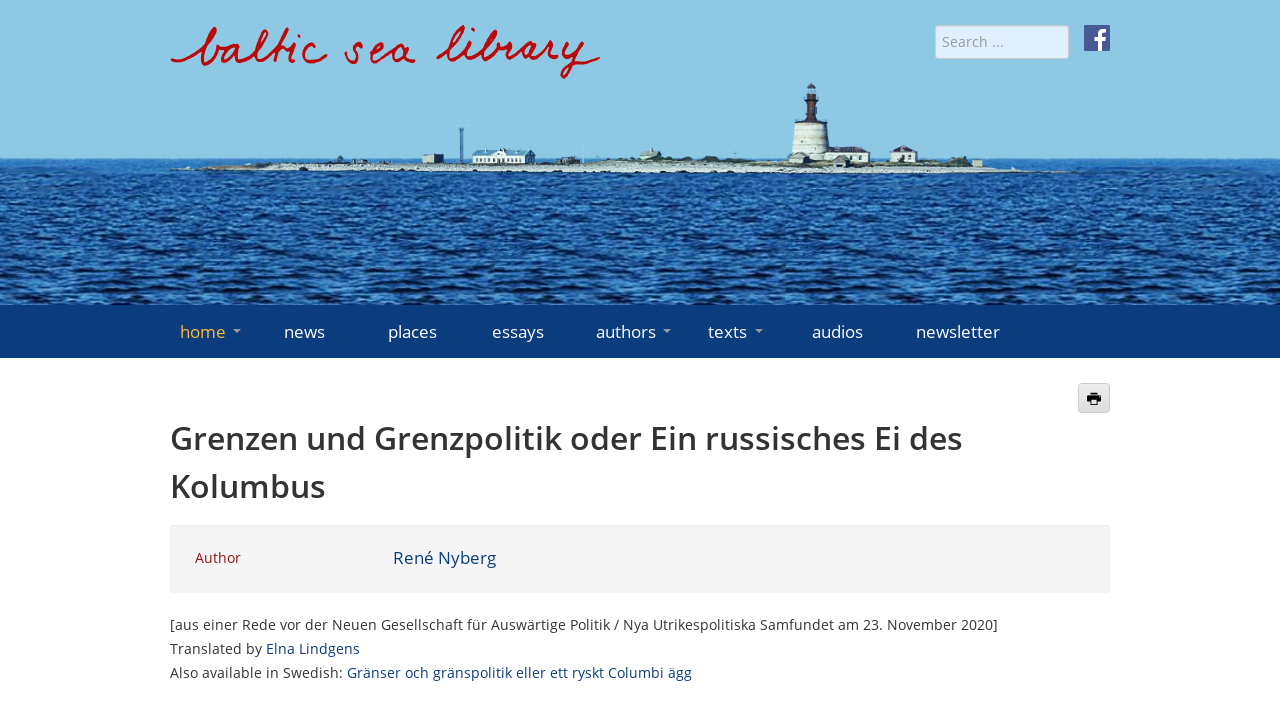

--- FILE ---
content_type: text/html; charset=utf-8
request_url: https://www.balticsealibrary.info/66-balticsealibrary/essays/823-grenzen-und-grenzpolitik-oder-ein-russisches-ei-des-kolumbus.html
body_size: 9574
content:
<!doctype html>
<html lang="en-gb">
<head>
    <meta name="viewport" content="width=device-width, initial-scale=1.0" />
    <meta charset="utf-8" />
	<base href="https://www.balticsealibrary.info/66-balticsealibrary/essays/823-grenzen-und-grenzpolitik-oder-ein-russisches-ei-des-kolumbus.html" />
	<meta name="keywords" content="virtual Baltic Sea library, literary texts" />
	<meta name="rights" content="Forum Mare Balticum e.V." />
	<meta name="author" content="Klaus-Jürgen Liedtke" />
	<meta name="description" content="The virtual Baltic Sea library is a continuously growing anthology of representative literary texts broadly connected with the Baltic Sea that seeks to provide multiple insights into the Baltic Sea region." />
	<meta name="generator" content="Joomla! - Open Source Content Management" />
	<title>essays - Grenzen und Grenzpolitik oder Ein russisches Ei des Kolumbus - Baltic Sea Library</title>
	<link href="https://www.balticsealibrary.info/essays/item/823-grenzen-und-grenzpolitik-oder-ein-russisches-ei-des-kolumbus.html" rel="canonical" />
	<link href="/templates/baltic/favicon.ico" rel="shortcut icon" type="image/vnd.microsoft.icon" />
	<link href="/components/com_flexicontent/librairies/jquery/css/ui-lightness/jquery-ui-1.9.2.css" rel="stylesheet" />
	<link href="/components/com_flexicontent/assets/css/flexicontent.css?393bc70ed2e8b80326a17744aaf78a09" rel="stylesheet" />
	<link href="/components/com_flexicontent/assets/css/j3x.css?393bc70ed2e8b80326a17744aaf78a09" rel="stylesheet" />
	<link href="/components/com_flexicontent/librairies/select2/select2.css?3.5.4" rel="stylesheet" />
	<link href="/components/com_flexicontent/assets/css/fcvote.css?393bc70ed2e8b80326a17744aaf78a09" rel="stylesheet" />
	<link href="/components/com_flexicontent/librairies/bootstrap-toggle/css/bootstrap2-toggle.min.css" rel="stylesheet" />
	<link href="/components/com_flexicontent/templates/essays/css/item.css" rel="stylesheet" />
	<link href="/media/plg_system_jcemediabox/css/jcemediabox.min.css?7d30aa8b30a57b85d658fcd54426884a" rel="stylesheet" />
	<link href="/media/plg_system_jcepro/site/css/content.min.css?86aa0286b6232c4a5b58f892ce080277" rel="stylesheet" />
	<link href="/templates/baltic/css/template.css?ccf366085d29d028259b2ff71ce9cae6" rel="stylesheet" />
	<style>

			/* This is via voting field parameter, please edit field configuration to override them */
			.voting-row div.fcvote.fcvote-box-main {
				line-height:24px!important;
			}
			.voting-row div.fcvote.fcvote-box-main > ul.fcvote_list {
				height:24px!important;
				width:120px!important;
			}
			.voting-row div.fcvote.fcvote-box-main > ul.fcvote_list > li.voting-links a,
			.voting-row div.fcvote.fcvote-box-main > ul.fcvote_list > li.current-rating {
				height:24px!important;
				line-height:24px!important;
			}
			.voting-row div.fcvote.fcvote-box-main > ul.fcvote_list,
			.voting-row div.fcvote.fcvote-box-main > ul.fcvote_list > li.voting-links a:hover,
			.voting-row div.fcvote.fcvote-box-main > ul.fcvote_list > li.current-rating {
				background-image:url(/components/com_flexicontent/assets/images/star-medium.png)!important;
			}
			
			/* This is via voting field parameter, please edit field configuration to override them */
			.voting-row div.fcvote > ul.fcvote_list {
				height:24px!important;
				width:120px!important;
			}
			.voting-row div.fcvote > ul.fcvote_list > li.voting-links a,
			.voting-row div.fcvote > ul.fcvote_list > li.current-rating {
				height:24px!important;
				line-height:24px!important;
			}
			.voting-row div.fcvote > ul.fcvote_list,
			.voting-row div.fcvote > ul.fcvote_list > li.voting-links a:hover,
			.voting-row div.fcvote > ul.fcvote_list > li.current-rating {
				background-image:url(/components/com_flexicontent/assets/images/star-medium.png)!important;
			}
			.voting-row div.fcvote ul.fcvote_list > .voting-links a.star1 { width: 20%!important; z-index: 6; }
.voting-row div.fcvote ul.fcvote_list > .voting-links a.star2 { width: 40%!important; z-index: 5; }
.voting-row div.fcvote ul.fcvote_list > .voting-links a.star3 { width: 60%!important; z-index: 4; }
.voting-row div.fcvote ul.fcvote_list > .voting-links a.star4 { width: 80%!important; z-index: 3; }
.voting-row div.fcvote ul.fcvote_list > .voting-links a.star5 { width: 100%!important; z-index: 2; }

	</style>
	<script type="application/json" class="joomla-script-options new">{"csrf.token":"cfd2b9045afa6ed3c9e5799db6138c00","system.paths":{"root":"","base":""},"joomla.jtext":{"FLEXI_FORM_IS_BEING_SUBMITTED":"Form is being submitted ...","FLEXI_LOADING":"loading","FLEXI_NOT_AN_IMAGE_FILE":"FLEXI_NOT_AN_IMAGE_FILE","FLEXI_IMAGE":"Image","FLEXI_LOADING_IMAGES":"FLEXI_LOADING_IMAGES","FLEXI_THUMBNAILS":"FLEXI_THUMBNAILS","FLEXI_NO_ITEMS_SELECTED":"FLEXI_NO_ITEMS_SELECTED","FLEXI_ARE_YOU_SURE":"FLEXI_ARE_YOU_SURE","FLEXI_APPLYING_FILTERING":"Applying Filtering","FLEXI_TYPE_TO_LIST":"... type to list","FLEXI_TYPE_TO_FILTER":" ... type to filter","FLEXI_UPDATING_CONTENTS":"Updating contents ...","FLEXI_YOUR_BROWSER_DOES_NOT_SUPPORT_AJAX":"Your browser does not support Ajax","FLEXI_ADDED_TO_YOUR_FAVOURITES":"Added to your favourites","FLEXI_YOU_NEED_TO_LOGIN":"You need to login to favour this item. It will be added to your personal Favourites list.","FLEXI_REMOVED_FROM_YOUR_FAVOURITES":"Removed from your favourites","FLEXI_USERS":"users","FLEXI_FAVOURE":"Add to favourites","FLEXI_REMOVE_FAVOURITE":"Remove from your favourites","FLEXI_FAVS_YOU_HAVE_SUBSCRIBED":"You have subscribed","FLEXI_FAVS_CLICK_TO_SUBSCRIBE":"Click to subscribe","FLEXI_TOTAL":"Total"}}</script>
	<script src="/media/system/js/core.js?ccf366085d29d028259b2ff71ce9cae6"></script>
	<script src="/media/jui/js/jquery.min.js?ccf366085d29d028259b2ff71ce9cae6"></script>
	<script src="/media/jui/js/jquery-noconflict.js?ccf366085d29d028259b2ff71ce9cae6"></script>
	<script src="/media/jui/js/jquery-migrate.min.js?ccf366085d29d028259b2ff71ce9cae6"></script>
	<script src="/media/jui/js/jquery.ui.core.min.js?ccf366085d29d028259b2ff71ce9cae6"></script>
	<script src="/media/jui/js/jquery.ui.sortable.min.js?ccf366085d29d028259b2ff71ce9cae6"></script>
	<script src="/components/com_flexicontent/librairies/jquery/js/jquery-ui/jquery.ui.dialog.min.js"></script>
	<script src="/components/com_flexicontent/librairies/jquery/js/jquery-ui/jquery.ui.menu.min.js"></script>
	<script src="/components/com_flexicontent/librairies/jquery/js/jquery-ui/jquery.ui.autocomplete.min.js"></script>
	<script src="/components/com_flexicontent/librairies/jquery/js/jquery-ui/jquery.ui.progressbar.min.js"></script>
	<script src="/media/jui/js/bootstrap.min.js?ccf366085d29d028259b2ff71ce9cae6"></script>
	<!--[if lte IE 11]><script src="/media/system/js/polyfill.event.js?ccf366085d29d028259b2ff71ce9cae6"></script><![endif]-->
	<!--[if lte IE 11]><script src="/media/system/js/polyfill.classlist.js?ccf366085d29d028259b2ff71ce9cae6"></script><![endif]-->
	<!--[if lte IE 11]><script src="/media/system/js/polyfill.map.js?ccf366085d29d028259b2ff71ce9cae6"></script><![endif]-->
	<script src="/components/com_flexicontent/assets/js/flexi-lib.js?393bc70ed2e8b80326a17744aaf78a09"></script>
	<script src="/components/com_flexicontent/librairies/mousewheel/jquery.mousewheel.min.js"></script>
	<script src="/components/com_flexicontent/librairies/select2/select2.min.js?3.5.4"></script>
	<script src="/components/com_flexicontent/librairies/select2/select2.sortable.js?3.5.4"></script>
	<script src="/components/com_flexicontent/assets/js/tmpl-common.js?393bc70ed2e8b80326a17744aaf78a09"></script>
	<script src="/components/com_flexicontent/assets/js/jquery-easing.js?393bc70ed2e8b80326a17744aaf78a09"></script>
	<script src="/components/com_flexicontent/assets/js/fcvote.js?393bc70ed2e8b80326a17744aaf78a09"></script>
	<script src="/components/com_flexicontent/librairies/bootstrap-toggle/js/bootstrap2-toggle.min.js"></script>
	<script src="/components/com_flexicontent/assets/js/fcfav.js?393bc70ed2e8b80326a17744aaf78a09"></script>
	<script src="/media/plg_system_jcemediabox/js/jcemediabox.min.js?7d30aa8b30a57b85d658fcd54426884a"></script>
	<script src="/templates/baltic/js/jquery.rwdImageMaps.min.js?ccf366085d29d028259b2ff71ce9cae6"></script>
	<script src="/templates/baltic/js/template.js?ccf366085d29d028259b2ff71ce9cae6"></script>
	<script>

				var jbase_url_fc = "https:\/\/www.balticsealibrary.info\/";
				var jroot_url_fc = "https:\/\/www.balticsealibrary.info\/";
				var jclient_path_fc = "";
			jQuery(function($){ initTooltips(); $("body").on("subform-row-add", initTooltips); function initTooltips (event, container) { container = container || document;$(container).find(".hasTooltip").tooltip({"html": true,"container": "body"});} });
					var fc_sef_lang = 'en';
					var fc_root_uri = '';
					var fc_base_uri = '';
					var FC_URL_VARS = [];
				
					jQuery( document ).ready(function() {
						jQuery("body").prepend('\
							<div id="fc_filter_form_blocker" style="display: none;">\
								<div class="fc_blocker_overlay" style="background-color: rgba(0, 0, 0, 0.3);"></div>\
								<div class="fc_blocker_content" style="background-color: rgba(255, 255, 255, 1); color: rgba(0, 0, 0, 1);">\
									\
									<div class="fc_blocker_mssg" style="" >Applying Filtering</div>\
									<div class="fc_blocker_bar"><div style="background-color: rgba(0, 153, 255, 1);"></div></div>\
								</div>\
							</div>\
						');
					});
				
				if (typeof jQuery.fn.chosen == 'function') {
					jQuery.fn.chosen_fc = jQuery.fn.chosen;
					jQuery.fn.chosen = function(){
						var args = arguments;
						var result;
						jQuery(this).each(function() {
							if (jQuery(this).hasClass('use_select2_lib') || jQuery(this).hasClass('fc_no_js_attach')) return;
							result = jQuery(this).chosen_fc(args);
						});
						return result;
					};
				}
				
					jQuery(document).ready(function()
					{
						window.skip_select2_js = 0;
						fc_attachSelect2('body');
					});
				
					jQuery(document).ready(function(){
						jQuery('input.fc_checkboxtoggle').bootstrapToggle();
					});
				
		var fcfav_toggle_style = 2;
		var fcfav_status_info = 0;
		var fcfav_toggle_info = 1;
	
		var fc_validateOnSubmitForm = 1;
	jQuery(document).ready(function(){WfMediabox.init({"base":"\/","theme":"standard","width":"","height":"","lightbox":0,"shadowbox":0,"icons":1,"overlay":1,"overlay_opacity":0,"overlay_color":"","transition_speed":500,"close":2,"labels":{"close":"Close","next":"Next","previous":"Previous","cancel":"Cancel","numbers":"{{numbers}}","numbers_count":"{{current}} of {{total}}","download":"Download"},"swipe":true,"expand_on_click":true});});
	</script>
	<!--[if IE 8]>
				<link href="/components/com_flexicontent/assets/css/ie8.css?393bc70ed2e8b80326a17744aaf78a09" rel="stylesheet" />
				<![endif]-->
	<meta property="og:title" content="Grenzen und Grenzpolitik oder Ein russisches Ei des Kolumbus" />
	<meta property="og:description" content=" Translated by Elna Lindgens Also available in Swedish: Gränser och gränspolitik eller ett ryskt Columbi ägg An Finnlands Ostgrenze, einst Reichsgrenze zwischen Schweden und Nowgorod sowie kulturelle Trennlinie zwischen Rom und Byzanz, treffen noch heute West und Ost aufeinander. Das Christentum ..." />

    <link rel="icon" type="image/png" href="/templates/baltic/icons/favicon32.png" sizes="32x32">
</head>
<body class="item-id-823 type-id-4 type-alias-essays site id-101">
<div id="mnav">
    <div class="container">
        <div href="#" id="burger"><i class="icon-menu-3"></i> MENU</div>
    </div>
</div>
<!-- Header -->
<header id="header" role="banner">
    <div id="water">&nbsp;</div>
    <div class="container" role="banner">
        <div class="row">
            <div class="span8">
                <a href="/" title="home">
                    <img id="logo" src="/templates/baltic/images/baltic-sea-library.png" alt="baltic-sea-library" class="img-fluid">
                </a>
            </div>
            <div class="span4 text-right">
                <div style="margin-left: 15px; float: right;"><a href="https://de-de.facebook.com/www.balticsealibrary.info/" target="_blank" rel="noopener">
                        <img src="/templates/baltic/images/facebook-icon-white.svg" alt="f" style="height: 26px; width: 26px;"></a>
                </div>
                <form action="/component/flexicontent/?Itemid=101" method="post" name="searchForm" id="siteSearch" style="width: auto; display: inline;">
    <input name="searchword" id="searchword" maxlength="40" placeholder="Search ..." type="search" class="form-control form-control-sm" />
    <input type="hidden" name="task" value="search" />
    <input type="hidden" name="option" value="com_search" />
    <input type="hidden" name="Itemid" value="101" />
</form>

            </div>
        </div>
    </div>
</header>
<div id="menu">
    <!-- Navigation -->
    <div class="container">
        <nav role="navigation" id="mainnav">
            <ul class="nav menu mod-list">
<li class="item-101 default current active deeper parent"><a href="/" >home<span class="marker icon-arrow-down-3"></span></a><ul class="nav-child unstyled"><li class="item-129"><a href="/home/about-us.html" >about us</a></li><li class="item-130"><a href="/home/contact-imprint.html" >contact/imprint</a></li><li class="item-131"><a href="/home/editors.html" >editors</a></li><li class="item-155"><a href="/home/partners.html" >partners</a></li><li class="item-156"><a href="/home/links.html" >links</a></li><li class="item-157"><a href="/home/datenschutz.html" >data protection</a></li></ul></li><li class="item-117"><a href="/news.html" >news</a></li><li class="item-112"><a href="/places.html" >places</a></li><li class="item-123"><a href="/essays.html" >essays</a></li><li class="item-124 deeper parent"><a href="/authors.html" >authors<span class="marker icon-arrow-down-3"></span></a><ul class="nav-child unstyled"><li class="item-160"><a href="/authors/danish.html" >danish</a></li><li class="item-161"><a href="/authors/english.html" >english</a></li><li class="item-162"><a href="/authors/estonian.html" >estonian</a></li><li class="item-163"><a href="/authors/finnish.html" >finnish</a></li><li class="item-164"><a href="/authors/german.html" >german</a></li><li class="item-165"><a href="/authors/icelandic.html" >icelandic</a></li><li class="item-167"><a href="/authors/latvian.html" >latvian</a></li><li class="item-168"><a href="/authors/lithuanian.html" >lithuanian</a></li><li class="item-169"><a href="/authors/norwegian.html" >norwegian</a></li><li class="item-170"><a href="/authors/polish.html" >polish</a></li><li class="item-171"><a href="/authors/russian.html" >russian</a></li><li class="item-172"><a href="/authors/sami.html" >sami</a></li><li class="item-173"><a href="/authors/swedish.html" >swedish</a></li></ul></li><li class="item-125 deeper parent"><a href="/texts.html" >texts<span class="marker icon-arrow-down-3"></span></a><ul class="nav-child unstyled"><li class="item-174"><a href="/texts/danish.html" >danish</a></li><li class="item-175"><a href="/texts/english.html" >english</a></li><li class="item-176"><a href="/texts/estonian.html" >estonian</a></li><li class="item-177"><a href="/texts/finnish.html" >finnish</a></li><li class="item-178"><a href="/texts/german.html" >german</a></li><li class="item-179"><a href="/texts/icelandic.html" >icelandic</a></li><li class="item-181"><a href="/texts/latvian.html" >latvian</a></li><li class="item-182"><a href="/texts/lithuanian.html" >lithuanian</a></li><li class="item-183"><a href="/texts/norwegian.html" >norwegian</a></li><li class="item-184"><a href="/texts/polish.html" >polish</a></li><li class="item-185"><a href="/texts/russian.html" >russian</a></li><li class="item-186"><a href="/texts/sami.html" >sami</a></li><li class="item-187"><a href="/texts/swedish.html" >swedish</a></li></ul></li><li class="item-520"><a href="/audios.html" >audios</a></li><li class="item-469"><a href="/newsletter.html" >newsletter</a></li></ul>

        </nav>
    </div>
    <!-- End Navigation -->
</div>
<div id="content">
    <!-- Maincontent -->
    <main id="main" role="main" class="container">
        
        <div class="row">
            <div class="span12">
                <div id="system-message-container">
	</div>

                
                
<div id="flexicontent" class="flexicontent item823 type4">

<!-- BOF buttons -->
<p class="buttons">
			  <a href="/66-balticsealibrary/essays/823-grenzen-und-grenzpolitik-oder-ein-russisches-ei-des-kolumbus.html?pop=1&amp;tmpl=component&amp;print=1" class="fc_printbutton hasTooltip" data-placement="top" title="&lt;strong&gt;Print&lt;/strong&gt;&lt;br /&gt;Print this page" onclick=" window.open(this.href,'win2','status=no,toolbar=no,scrollbars=yes,titlebar=no,menubar=no,resizable=yes,left=50,width='+(screen.width-100)+',top=20,height='+(screen.height-160)+',directories=no,location=no'); return false; " rel="nofollow"><i class="icon-print"></i></a> 	</p>
<!-- EOF buttons -->

<!-- BOF page title -->
<!-- EOF page title -->

<!-- BOF item title -->
<h2 class="contentheading flexicontent">
	Grenzen und Grenzpolitik oder Ein russisches Ei des Kolumbus</h2>
<!-- EOF item title -->

<!-- BOF subtitle1 block -->
<!-- EOF subtitle1 block -->

<!-- BOF subtitle2 block -->
<!-- EOF subtitle2 block -->

<!-- BOF subtitle3 block -->
<!-- EOF subtitle3 block -->


<div class="topblock">
<!-- BOF image block -->
	<!-- EOF image block -->

	<!-- BOF top block -->
	<div class="well well-sm infoblock twocols">
		<ul>
						<li>
				<div>
										<div class="label field_author">Author</div>
										<div class="value field_author"><div><a href="/86-balticsealibrary/authors/swedish/766-nyberg-rene.html">René Nyberg</a></div></div>
				</div>
			</li>
					</ul>
	</div>
<!-- EOF top block -->
	</div>

	<div class="clear"></div>

	<!-- BOF description -->
	<div class="description">
							<div class="desc-title"></div>
					<div class="desc-content"><div>[aus einer Rede vor der Neuen Gesellschaft für Auswärtige Politik / Nya Utrikespolitiska Samfundet am 23. November 2020]</div>
<div>Translated by <a href="/82-balticsealibrary/authors/german/828-lindgens-elna.html">Elna Lindgens</a></div>
<div>Also available in Swedish: <a href="/66-balticsealibrary/essays/768-graenser-och-graenspolitik.html">Gränser och gränspolitik eller ett ryskt Columbi ägg</a></div>
<div>&nbsp;</div>
<p>An Finnlands Ostgrenze, einst Reichsgrenze zwischen Schweden und Nowgorod sowie kulturelle Trennlinie zwischen Rom und Byzanz, treffen noch heute West und Ost aufeinander. Das Christentum erreichte die finnischsprachigen Stämme zunächst aus dem Osten. Feindschaften und Kriege entzündeten sich am Kampf um Handelswege und den Zugang zum Meer. Einen historischen Meilenstein markiert die Schlacht an der Newa im Jahr 1240, bei der Alexander, Fürst von Nowgorod, das schwedische Heer schlug. Der Grenzverlauf war unklar und umstritten. Zeitgleich drängten Brandschwendung betreibende finnische Bauern immer weiter gen Osten. Zwar verlief die Grenze lange zwischen zwei Konfessionen, doch war sie nie eine Sprachgrenze. Auf beiden Seiten sprach man finnische Dialekte.</p>
<p>Der Friede von Teusina (Täyssinä) im Jahr 1595 führte zu einer in gegenseitigem Einvernehmen gezogenen Grenze zwischen Schweden und Russland – der ersten seit über 270 Jahren. Die Verteidigung von Schwedens Ostgrenze und die „unhaltbaren Zustände“ in der Grenzregion hatten Gustav I. Wasa und seinen Söhnen unentwegt Kopfzerbrechen bereitet. Besonders schwer lastete die Verantwortung dabei auf dem Schlossvogt von Wiborg. Bei einer Zusammenkunft des Adels 1547 in Åbo, einberufen von Gustav I. Wasa, wurde der Vorschlag laut, eine breite Zone verbrannter Erde entlang der Ostgrenze zu schaffen, die jeden russischen Angriff vereiteln würde. Diese Abwehrmaßnahme sollte es dem Feind unmöglich machen, seine Versorgung in dem verwüsteten Land sicherzustellen. Kari Tarkiainen formuliert es in seinem bemerkenswerten Buch „Der Moskowiter“ folgendermaßen: „<em>Selbstverständlich</em> missfiel dieser Vorschlag dem König.“ (Tarkiainen 2017, S. 60)</p>
<p>Die Lage änderte sich durch den Frieden von Stolbowo im Jahr 1617, der Gustav II. Adolf zu der Aussage bewegte „Schweden könne nun zum ersten Mal in seiner Geschichte glücklich und in Frieden leben, ohne Bedrohung aus dem Osten.“ (Tarkiainen S. 134) Der Friede von Stolbowo und die Russlandpolitik des Jahres 1812 weisen viele Gemeinsamkeiten auf. Beide sorgten für langanhaltende Ruhe an Schwedens Ostgrenze, ganz gleich, ob diese am Ladogasee oder am Torneälv verlief. Noch in den 1930er-Jahren wurde Juho Kusti Paasikivi, finnischer Gesandter in Stockholm und später Staatspräsident, von manchen Schweden darauf aufmerksam gemacht, welch guter Nachbar Russland ihnen gewesen sei.</p>
<p>Zwar gelang es Schweden mit dem Frieden von Stolbowo nicht, sein erklärtes Ziel zu erreichen – die Herrschaft über die Halbinsel Kola sowie die Weißmeerküste inklusive Archangelsk. Doch erfuhr das Reich, indem es sich Kexholms Län, Nöteborg und Ingermanland als Außengebiete (<em>voittomaa</em>) einverleibte, einen erheblichen Zuwachs an karelisch-orthodoxer Bevölkerung. Im Grenzgebiet wurde die Stimmung gegenüber dem Schwedischen Reich immer feindseliger. Seine neuen Untertanen in Kexholms Län und Ingermanland bewiesen nach wie vor große Loyalität zu Russland. Da man also im Fall eines Zerwürfnisses mit Russland nicht auf die orthodoxen Karelier zählen konnte, erwog Gustav II. Adolf 1619, den gesamten karelischen Stamm nach Estland zu deportieren und die menschenleeren Gebiete in den östlichen Provinzen mit folgsamen lutherischen Finnen zu besiedeln (Tarkiainen S. 140). Unter dem wachsenden Druck lutherischer Pastoren und einer steigenden Steuerlast verließ ein großer Teil der karelischen Bevölkerung Kexholm und Ingermanland auch ohne Deportation und ließ sich in Nowgorod und Twer nieder, vor allem nach dem sogenannten „Rupturkrieg“ 1656-58. An ihrer Stelle kamen protestantische Bauern aus Savolax und Karelien (<em>savakot ja äyrämö</em>) nach Ingermanland.</p>
<p>Der Große wie der Kleine Unfrieden brachten deutliche territoriale Verluste auf Seiten Schwedens mit sich. In beiden Fällen basierte die neue Grenze zu Russland weder auf Sprache noch auf Ethnie. Das Gouvernement Ingermanland rund um St. Petersburg sollte bis zu Stalin protestantisch und finnischsprachig bleiben. Nach dem Russisch-Schwedischen Krieg 1788-90 unter Gustav III. wurde der Kommandeur der Savoer Brigade, General Curt von Stedingk – später Graf von Stedingk und letzter Feldmarschall von Schweden – als Botschafter nach St. Petersburg entsandt. In einem Bericht von seinen Reisen im russischen Teil Finnlands, dem sogenannten Alten Finnland, äußerte sich von Stedingk besorgt: „Finnland, das ist unser Schutz, unser Damm, der diesen reißenden Strom [die Russen] aufhalten soll. Fest muss er stehen, doch tut er das nicht. Ohne dieses Land sind wir weniger als nichts.“</p>
<p>Mit Blick auf die Befestigungsarbeiten, die auf der russischen Seite im Gange waren, vermerkte Stedingk in einem Bericht aus dem Jahr 1795 Folgendes: „Die Kaiserin muss nicht mehr fürchten, in ihrer Hauptstadt Krieg zu sehen (...) Einer der irreparablen Schäden des letzten Krieges ist es, dass die Russen erfahren haben, wie übel wir ihnen mitspielen können. Mittlerweile ist die Kaiserin in der Lage, uns großen Schaden zuzufügen, ohne selbst nennenswerte Verluste davonzutragen.“</p>
<p>Noch deutlicher wird Stedingk, als er auf den wichtigsten Ratgeber der Kaiserin, Fürst Potemkin, und dessen Vision vom optimalen Verteidigungsplan gegen Schweden verweist – ein russisches Ei des Kolumbus: „Finnland verwüsten, die Bevölkerung deportieren und sie zwingen, sich in dünnbesiedelten Regionen Russlands niederzulassen.“ (von Platen 208, S. 220-221)</p>
<p>In seiner Potemkin-Biografie zitiert Simon Sebag Montefiore dasselbe Gedankenspiel, als der Krieg bereits voll entbrannt ist: „Doch zu Lande rückte Gustav immer noch vor. In einem jener Momente, in denen sich Potemkin die schonungslose Evakuierung von Menschen ausmalte, machte er halb im Scherz den Vorschlag, Finnland zu entvölkern, seine Menschen zu vertreiben und es in eine Wüste zu verwandeln.“ (Montefiore S. 584)<sup>1</sup> Heute würden wir sagen: stalinistische Methoden.</p>
<p>Aus der Wiedervereinigung des Alten Finnlands mit den „durch die Armee Seiner Kaiserlichen Majestät in diesem Krieg vom Königreich Schweden eroberten Provinzen“ im Jahr 1812 ging das Großfürstentum Finnland hervor. Der Friede von Dorpat bestätigte diese Grenze 1920 erneut und sicherte Finnland Petsamo zu. Seine Kritiker schmähten das Ergebnis als „Schandfrieden von Dorpat“: die Friedensunterhändler mit Paasikivi an ihrer Spitze hätten die Gelegenheit versäumt, Ostkarelien mit dem selbstständigen Finnland zu vereinen.</p>
<p>Die Grenze von Dorpat war natürlich keine Sprachgrenze. Und erst mit den Deportationen unter Stalin Mitte der 1930er-Jahre verödete das Grenzgebiet bei Nord-Ingermanland. Dasselbe war in Ladoga-Karelien zu beobachten, dessen Bewohner beiderseits der Grenze russisch-orthodox und meist auch miteinander verwandt waren.</p>
<p>Im Kreml war die Überraschung groß, als die ganze Karelische Landenge während und nach dem Winterkrieg unter dem Schutz der finnischen Armee evakuiert wurde. Paasikivi hält Stalins Irritation in seinem Tagebuch fest, nachdem dieser erfahren hatte, dass die finnische Bevölkerung angeblich gezwungen worden war, ihre Häuser zu verlassen. Als die Rote Armee ein leergefegtes Wiborg vorfand, entfuhr es Molotow vor den Schweden: „Halten sie uns denn für Barbaren?“ Die abgetretenen Gebiete blieben auch nach dem Fortsetzungskrieg und dem Waffenstillstand von Moskau im September 1944 unbewohnt.</p>
<p>Das von Finnland praktizierte „ethnic auto-cleansing“, wie man es heute wohl nennen würde, ist historisch einzigartig. Man könnte sagen, Finnland hat Potemkins Plan in die Tat umgesetzt – notgedrungen. Stalins Nationalitätenpolitik tat ein Übriges, und so war Sowjet-Kareliens Lebensenergie lange vor dem Untergang der Sowjetunion versiegt. Was bleibt, ist eine messerscharf gezogene Grenze – und ein ehemals von Stalin erobertes Territorium, das noch heute verlassen ist (<em>voittomaasta joutomaaksi</em>).</p>
<p>Damit, dass Finnland keine „terra irredenta“ mehr hat, wie Ostkarelien es vor dem Krieg war, ist diese Grenze, die einst so ungerecht erschien, mit der Zeit selbstverständlich geworden und somit essentieller Bestandteil finnisch-russischer Nachbarschaft.</p>
<p><sup>1 </sup>Simon Sebag Montefiore: <em>Katharina die Große und Fürst Potemkin: Eine kaiserliche Affäre</em>. Aus dem Englischen von Bernd Rullkötter und Sabine Baumann, erschienen 2009 bei S. Fischer, Frankfurt am Main</p></div>
			</div>
<!-- EOF description -->
	
	<div class="clear"></div>

	
	
</div>
                
            </div>
			        </div>
    </main>
    <!-- End Content -->
</div>
<footer>
    <div class="container">
        <div class="row">
            <div class="span9">
                <ul class="nav menu mod-list">
<li class="item-225"><a href="/login.html" >Login</a></li></ul>

            </div>
            <div class="span3">
                
               
            </div>
        </div>
    </div>
</footer>
</body>
<script type="application/javascript">
    App = window.App || {};

    App.lang = 'en-GB';
    App.root = '';
    App.id = '101';
    App.state = 1;

</script>


--- FILE ---
content_type: text/css
request_url: https://www.balticsealibrary.info/components/com_flexicontent/templates/essays/css/item.css
body_size: 459
content:
div.subtitle1 {
	display: block;
	margin: 0 0 0.5em;
	overflow: hidden;
}
div.lineinfo {
	display: block;
	margin: 0 0 0.5em;
	overflow: hidden;
}
div.subtitle2 .element {
	float: left;
	margin-right: 10px;
}
div.topblock {
	font-size: 1.05rem;
	overflow: hidden;
	width: 100%;
	margin-bottom: 10px;
}
div.topblock .image {
	border: 1px solid silver;
	float: left;
	margin-right: 10px;
	line-height: 0px;
}
div.topblock .image a {
	outline: none;
}
div.topblock .image img {
	border: 1px solid white;
}
div.topblock .infoblock {
	overflow: hidden;
}
div.infoblock {
	border: 0px solid silver;
	margin: 0 0 10px;
}
#flexicontent div.infoblock ul {
	margin: 0;
	padding: 0;
}
#flexicontent div.infoblock ul li {
	padding: 0;
	background: none;
	min-height: 10px;
	display: -moz-inline-stack;
	display: inline-block;
	vertical-align: top;
	margin: 2px;
	zoom: 1;
	*display: inline;
	_height: 10px;
}
div.label {
	float: left;
	border-bottom: 0px solid silver;
	color: #901411;
	font-size: 0.9rem;
	font-weight: 500;
}
div.value {
	float: left;
}
div.onecols ul li {
	width: 100%;
}
div.onecols div.label {
	width: 20%;
	margin-right: 2%;
	max-width: 180px;
}
div.onecols div.value {
	width: 76%;
}
div.twocols ul li {
	width: 100%;
}
div.twocols div.label {
	width: 34%;
	margin-right: 2%;
	max-width: 180px;
}
div.twocols div.value {
	width: 60%;
}


--- FILE ---
content_type: image/svg+xml
request_url: https://www.balticsealibrary.info/templates/baltic/images/facebook-icon-white.svg
body_size: 2767
content:
<?xml version="1.0" encoding="UTF-8" standalone="no"?>
<svg
   xmlns:dc="http://purl.org/dc/elements/1.1/"
   xmlns:cc="http://creativecommons.org/ns#"
   xmlns:rdf="http://www.w3.org/1999/02/22-rdf-syntax-ns#"
   xmlns:svg="http://www.w3.org/2000/svg"
   xmlns="http://www.w3.org/2000/svg"
   xmlns:sodipodi="http://sodipodi.sourceforge.net/DTD/sodipodi-0.dtd"
   xmlns:inkscape="http://www.inkscape.org/namespaces/inkscape"
   width="31.999996"
   height="32.000046"
   viewBox="0 0 6.5535992 6.5547001"
   version="1.1"
   id="svg6"
   sodipodi:docname="facebook-icon-white.svg"
   inkscape:version="0.92.4 (5da689c313, 2019-01-14)">
  <metadata
     id="metadata12">
    <rdf:RDF>
      <cc:Work
         rdf:about="">
        <dc:format>image/svg+xml</dc:format>
        <dc:type
           rdf:resource="http://purl.org/dc/dcmitype/StillImage" />
        <dc:title></dc:title>
      </cc:Work>
    </rdf:RDF>
  </metadata>
  <defs
     id="defs10" />
  <sodipodi:namedview
     pagecolor="#ffffff"
     bordercolor="#666666"
     borderopacity="1"
     objecttolerance="10"
     gridtolerance="10"
     guidetolerance="10"
     inkscape:pageopacity="1"
     inkscape:pageshadow="2"
     inkscape:window-width="1920"
     inkscape:window-height="1029"
     id="namedview8"
     showgrid="false"
     inkscape:pagecheckerboard="true"
     fit-margin-top="0"
     fit-margin-left="0"
     fit-margin-right="0"
     fit-margin-bottom="0"
     inkscape:zoom="20.158132"
     inkscape:cx="12.10883"
     inkscape:cy="13.128351"
     inkscape:window-x="0"
     inkscape:window-y="27"
     inkscape:window-maximized="1"
     inkscape:current-layer="svg6" />
  <rect
     style="color:#000000;display:inline;overflow:visible;visibility:visible;opacity:1;fill:#ffffff;fill-opacity:1;fill-rule:nonzero;stroke:none;stroke-width:0.20483409;stroke-miterlimit:4;stroke-dasharray:none;stroke-opacity:1;marker:none;paint-order:stroke fill markers;enable-background:accumulate"
     id="rect824"
     width="4.1966429"
     height="5.9647202"
     x="1.8996295"
     y="0.5899803" />
  <path
     d="M 6.1923646,0 H 0.36120463 c -0.19983,0 -0.36175000103,0.16195 -0.36175000103,0.36176 v 5.83116 c 0,0.19978 0.16194000103,0.36175 0.36175000103,0.36175 H 3.5004946 v -2.5383 h -0.85419 V 3.02713 h 0.85419 V 2.2976 c 0,-0.84662 0.51709,-1.30762 1.27233,-1.30762 0.36176,0 0.6727,0.0269 0.7633,0.039 v 0.88477 l -0.5238,2.5e-4 c -0.41075,0 -0.49027,0.19517 -0.49027,0.48157 v 0.63159 h 0.97959 l -0.12754,0.98924 h -0.85203 v 2.5383 h 1.67032 c 0.19978,0 0.36175,-0.16199 0.36175,-0.36175 V 0.36179 C 6.5541246,0.16195 6.3921546,3e-5 6.1923646,3e-5 Z"
     id="path4"
     style="fill:#475a96;fill-opacity:1;stroke-width:0.02455906"
     inkscape:connector-curvature="0" />
</svg>


--- FILE ---
content_type: application/javascript
request_url: https://www.balticsealibrary.info/templates/baltic/js/template.js?ccf366085d29d028259b2ff71ce9cae6
body_size: 1489
content:
(function ($) {

    $(document).ready(function () {

        $('img[usemap]').rwdImageMaps();

        $('[data-toggle="tooltip"]').tooltip();
        $('.hasTooltip').tooltip();

        $(document).delegate('.jcepopup', 'click', function(event) { event.preventDefault(); $(this).ekkoLightbox(); });
        $(document).delegate('*[data-toggle="lightbox"]', 'click', function(event) { event.preventDefault(); $(this).ekkoLightbox(); });

        $('img.caption').each(function () {
            $(this).caption();
        });

        $('#menu span.marker').click(function (event) {
            event.preventDefault();
            $(this).closest('li').find('ul').slideToggle();
        });

        $('#burger').click(function () {
            $('#mainnav').slideToggle(300);
        });

    });
    // Nach oben pfeil einblenden
    $('body').append('<div id="toTop"><i class="icon-uparrow"></i></div>');
    // scroll body to 0px on click
    $('#toTop').click(function () {
        $('body,html').stop(false, false).animate({
            scrollTop: 0
        }, 800);
        return false;
    });
    
    $(window).scroll(function () {
        var s = $(this).scrollTop();
        if (s>40) {
            $('#toTop').fadeIn(1000);
        } else {
            $('#toTop').fadeOut(1000);
        }
    });

        $.fn.caption = function() {
        $el = $(this);
        caption = $el.attr('title');
        $p = $('<div/>', {
            "text" : caption,
            "class" : "small text-muted caption-text"
        });
        $container = $('<div/>', {
            "class" : "caption",
            "style" : $el.attr('style')
        });
        $el.attr('style','');
        $el.before($container);
        $container.append($el);
        console.log(caption);
        if (caption !== "") {
            $container.append($p);
        }
    };

})(jQuery);

/**
 * PullDown Menu für Touchscreens
 */
(function ($, window, document, undefined) {
    'use strict';
    var pluginName = 'doubleTapToGo',
        defaults = {
            automatic: true,
            selectorClass: 'doubletap',
            selectorChain: 'li:has(ul)'
        };

    function DoubleTapToGo (element, options) {
        this.element = element;
        this.settings = $.extend({}, defaults, options);
        this._defaults = defaults;
        this._name = pluginName;
        this.init();
    }

    $.extend(DoubleTapToGo.prototype, {
        preventClick: false,
        currentTap: $(),
        init: function () {
            $(this.element)
                .on('touchstart', '.' + this.settings.selectorClass, this._tap.bind(this))
                .on('click', '.' + this.settings.selectorClass, this._click.bind(this))
                .on('remove', this._destroy.bind(this));

            this._addSelectors();
        },

        _addSelectors: function () {
            if (this.settings.automatic !== true) {
                return;
            }
            $(this.element)
                .find(this.settings.selectorChain)
                .addClass(this.settings.selectorClass);
        },

        _click: function (event) {
            if (this.preventClick) {
                event.preventDefault();
            } else {
                this.currentTap = $();
            }
        },

        _tap: function (event) {
            var $target = $(event.target).closest('li');
            if (!$target.hasClass(this.settings.selectorClass)) {
                this.preventClick = false;
                return;
            }
            if ($target.get(0) === this.currentTap.get(0)) {
                this.preventClick = false;
                return;
            }
            this.preventClick = true;
            this.currentTap = $target;
            event.stopPropagation();
        },

        _destroy: function () {
            $(this.element).off();
        },

        reset: function () {
            this.currentTap = $();
        }
    });

    $.fn[pluginName] = function (options) {
        var args = arguments,
            returns;
        if (options === undefined || typeof options === 'object') {
            return this.each(function () {
                if (!$.data(this, pluginName)) {
                    $.data(this, pluginName, new DoubleTapToGo(this, options));
                }
            });
        } else if (typeof options === 'string' && options[0] !== '_' && options !== 'init') {
            this.each(function () {
                var instance = $.data(this, pluginName),
                    methodName = (options === 'destroy' ? '_destroy' : options);
                if (instance instanceof DoubleTapToGo && typeof instance[methodName] === 'function') {
                    returns = instance[methodName].apply(instance, Array.prototype.slice.call(args, 1));
                }
                if (options === 'destroy') {
                    $.data(this, pluginName, null);
                }
            });
            return returns !== undefined ? returns : this;
        }
    };
})(jQuery, window, document);

